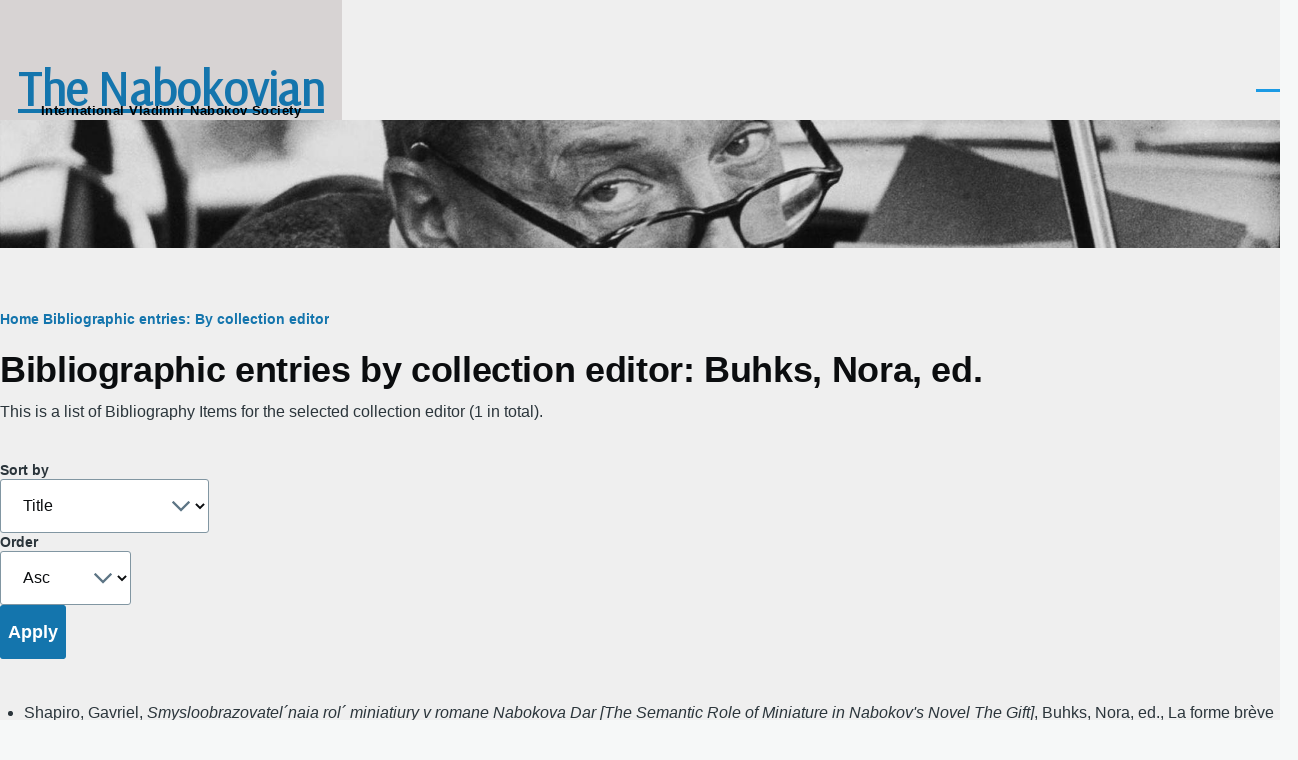

--- FILE ---
content_type: text/html; charset=UTF-8
request_url: https://thenabokovian.org/bibliography/collection_editor/Buhks,%20Nora,%20ed.
body_size: 12316
content:
<!DOCTYPE html>
<html lang="en" dir="ltr" style="--color--primary-hue:202;--color--primary-saturation:79%;--color--primary-lightness:50">
  <head>
    <meta charset="utf-8" />
<link rel="canonical" href="https://thenabokovian.org/bibliography/collection_editor/Buhks%2C%20Nora%2C%20ed." />
<meta name="google-site-verification" content="7b6JTyv55DibJQ_vuuce8rXAhDZIh_oBBNhjr0pCOJY" />
<meta name="Generator" content="Drupal 11 (https://www.drupal.org)" />
<meta name="MobileOptimized" content="width" />
<meta name="HandheldFriendly" content="true" />
<meta name="viewport" content="width=device-width, initial-scale=1.0" />
<link rel="icon" href="/sites/default/files/Font_Awesome_5_solid_chess-knight.ico" type="image/vnd.microsoft.icon" />

    <title>Bibliographic entries: By collection editor | The Nabokovian</title>
    <link rel="stylesheet" media="all" href="/sites/default/files/css/css_v7SvivvG1iMcuBPkuHoA93EQztcX4zzvRHYdP75J4Dk.css?delta=0&amp;language=en&amp;theme=olivero&amp;include=eJxtyUEOAjEIQNEL1XIkw1BimBSYAFOd25sYFy7c_L94mMl1F9uZygMos5OrujXyYBhxHjg77vhqPmVxOBgueWCJ2-0IUYzrHyWT2_jF73vhNrnllcUKGya3JfxM-LSrj3PyG5svOz4" />
<link rel="stylesheet" media="all" href="/sites/default/files/css/css_OTOwUBNTT41d5yN3xMBIIwAOxt5h8wmcZyp6KD4Ig-8.css?delta=1&amp;language=en&amp;theme=olivero&amp;include=eJxtyUEOAjEIQNEL1XIkw1BimBSYAFOd25sYFy7c_L94mMl1F9uZygMos5OrujXyYBhxHjg77vhqPmVxOBgueWCJ2-0IUYzrHyWT2_jF73vhNrnllcUKGya3JfxM-LSrj3PyG5svOz4" />
<link rel="stylesheet" media="all" href="/sites/default/files/css/css_c__HiB_ewElEdTKrMpzi8sfMlMMHdkQGjdrdKHKVRRk.css?delta=2&amp;language=en&amp;theme=olivero&amp;include=eJxtyUEOAjEIQNEL1XIkw1BimBSYAFOd25sYFy7c_L94mMl1F9uZygMos5OrujXyYBhxHjg77vhqPmVxOBgueWCJ2-0IUYzrHyWT2_jF73vhNrnllcUKGya3JfxM-LSrj3PyG5svOz4" />

    <script type="application/json" data-drupal-selector="drupal-settings-json">{"path":{"baseUrl":"\/","pathPrefix":"","currentPath":"bibliography\/collection_editor\/Buhks, Nora, ed.","currentPathIsAdmin":false,"isFront":false,"currentLanguage":"en"},"pluralDelimiter":"\u0003","gtag":{"tagId":"G-Q0N38KXWQF","consentMode":false,"otherIds":[],"events":[],"additionalConfigInfo":[]},"suppressDeprecationErrors":true,"ajaxPageState":{"libraries":"eJxtidEKwjAMAH-oaz5pZF0IGU0iTezc3yvig4gvdxyHEZSr2EEtfUCLqM1V3Qq7c6c1kYFf-O2KBz6Kd5k0HAynMKa4LbchiuP6t4Ka2_49P66JW6cSVyQpbBhUptAZ8GZV3--dnnUYQt4","theme":"olivero","theme_token":null},"ajaxTrustedUrl":{"\/bibliography\/collection_editor\/Buhks%2C%20Nora%2C%20ed.":true},"user":{"uid":0,"permissionsHash":"33036ab114086d3c99d39e970d39d744a6c16093bb2b51dffe4986173ce9406e"}}</script>
<script src="/sites/default/files/js/js_0JZHDJ-7plsJXR0on0De5XKoeDxA7fOShicSGdDGhc4.js?scope=header&amp;delta=0&amp;language=en&amp;theme=olivero&amp;include=eJxLz89Pz0mNL0lM108HEjrpqHy9xKzECp38nMyy1KJ8_bzEssz0xJLM_DzdgqLM3MSiSgALNBiP"></script>
<script src="/modules/contrib/google_tag/js/gtag.js?t8z0l4"></script>

    
<link rel="preload" href="/core/themes/olivero/fonts/metropolis/Metropolis-Regular.woff2" as="font" type="font/woff2" crossorigin>
<link rel="preload" href="/core/themes/olivero/fonts/metropolis/Metropolis-SemiBold.woff2" as="font" type="font/woff2" crossorigin>
<link rel="preload" href="/core/themes/olivero/fonts/metropolis/Metropolis-Bold.woff2" as="font" type="font/woff2" crossorigin>
<link rel="preload" href="/core/themes/olivero/fonts/lora/lora-v14-latin-regular.woff2" as="font" type="font/woff2" crossorigin>
    <noscript><link rel="stylesheet" href="/core/themes/olivero/css/components/navigation/nav-primary-no-js.css?t8z0l4" />
</noscript>
  </head>
  <body class="path-bibliography">
        <a href="#main-content" class="visually-hidden focusable skip-link">
      Skip to main content
    </a>
    
      <div class="dialog-off-canvas-main-canvas" data-off-canvas-main-canvas>
    
<div id="page-wrapper" class="page-wrapper">
  <div id="page">

          <header id="header" class="site-header" data-drupal-selector="site-header" role="banner">

                <div class="site-header__fixable" data-drupal-selector="site-header-fixable">
          <div class="site-header__initial">
            <button class="sticky-header-toggle" data-drupal-selector="sticky-header-toggle" role="switch" aria-controls="site-header__inner" aria-label="Sticky header" aria-checked="false">
              <span class="sticky-header-toggle__icon">
                <span></span>
                <span></span>
                <span></span>
              </span>
            </button>
          </div>

                    <div id="site-header__inner" class="site-header__inner" data-drupal-selector="site-header-inner">
            <div class="container site-header__inner__container">

              


<div id="block-olivero-site-branding" class="site-branding--bg-gray site-branding block block-system block-system-branding-block">
  
    
    <div class="site-branding__inner">
              <div class="site-branding__text">
                  <div class="site-branding__name">
            <a href="/" rel="home" title="Home">The Nabokovian</a>
          </div>
                          <div class="site-branding__slogan">International Vladimir Nabokov Society</div>
              </div>
      </div>
</div>

<div class="header-nav-overlay" data-drupal-selector="header-nav-overlay"></div>


                              <div class="mobile-buttons" data-drupal-selector="mobile-buttons">
                  <button class="mobile-nav-button" data-drupal-selector="mobile-nav-button" aria-label="Main Menu" aria-controls="header-nav" aria-expanded="false">
                    <span class="mobile-nav-button__label">Menu</span>
                    <span class="mobile-nav-button__icon"></span>
                  </button>
                </div>

                <div id="header-nav" class="header-nav" data-drupal-selector="header-nav">
                  
<nav  id="block-topnavigation" class="block block-menu navigation menu--top-navigation" aria-labelledby="block-topnavigation-menu" role="navigation">
            
  <h2 class="visually-hidden block__title" id="block-topnavigation-menu">Top Navigation</h2>
  
        


          
        
    <ul  class="menu primary-nav__menu primary-nav__menu--level-1" data-drupal-selector="primary-nav-menu--level-1">
            
                          
        
        
        <li class="primary-nav__menu-item primary-nav__menu-item--link primary-nav__menu-item--level-1 primary-nav__menu-item--has-children" data-drupal-selector="primary-nav-menu-item-has-children">
                              
                      <a href="/life" title="Nabokov’s life and related topics" class="primary-nav__menu-link primary-nav__menu-link--link primary-nav__menu-link--level-1 primary-nav__menu-link--has-children" data-drupal-selector="primary-nav-menu-link-has-children">            <span class="primary-nav__menu-link-inner primary-nav__menu-link-inner--level-1">VN</span>
          </a>

                                                        
                <button class="primary-nav__button-toggle" data-drupal-selector="primary-nav-submenu-toggle-button" aria-controls="primary-menu-item-1" aria-expanded="false" aria-hidden="true" tabindex="-1">
                  <span class="visually-hidden">VN sub-navigation</span>
                  <span class="icon--menu-toggle"></span>
                </button>
              
                                      
              <span data-drupal-selector="primary-nav-menu-🥕" class="primary-nav__menu-🥕"></span>
    
    <ul  class="menu primary-nav__menu primary-nav__menu--level-2" data-drupal-selector="primary-nav-menu--level-2" id="primary-menu-item-1">
            
                          
        
        
        <li class="primary-nav__menu-item primary-nav__menu-item--link primary-nav__menu-item--level-2">
                              
                      <a href="/life/chronology" title="Timeline of VN’s life" class="primary-nav__menu-link primary-nav__menu-link--link primary-nav__menu-link--level-2" data-drupal-link-system-path="node/10">            <span class="primary-nav__menu-link-inner primary-nav__menu-link-inner--level-2">Chronology</span>
          </a>

            
                  </li>
      
                          
        
        
        <li class="primary-nav__menu-item primary-nav__menu-item--link primary-nav__menu-item--level-2">
                              
                      <a href="/life" title="Links related to VN’s biographical facts &amp; contacts" class="primary-nav__menu-link primary-nav__menu-link--link primary-nav__menu-link--level-2">            <span class="primary-nav__menu-link-inner primary-nav__menu-link-inner--level-2">Life</span>
          </a>

            
                  </li>
      
                          
        
        
        <li class="primary-nav__menu-item primary-nav__menu-item--link primary-nav__menu-item--level-2">
                              
                      <a href="/people-in-nabokovs-life" title="People in VN’s life" class="primary-nav__menu-link primary-nav__menu-link--link primary-nav__menu-link--level-2" data-drupal-link-system-path="node/13">            <span class="primary-nav__menu-link-inner primary-nav__menu-link-inner--level-2">People</span>
          </a>

            
                  </li>
      
                          
        
        
        <li class="primary-nav__menu-item primary-nav__menu-item--link primary-nav__menu-item--level-2">
                              
                      <a href="/life/photos" title="Photographs of VN" class="primary-nav__menu-link primary-nav__menu-link--link primary-nav__menu-link--level-2" data-drupal-link-system-path="node/35387">            <span class="primary-nav__menu-link-inner primary-nav__menu-link-inner--level-2">Photographs</span>
          </a>

            
                  </li>
      
                          
        
        
        <li class="primary-nav__menu-item primary-nav__menu-item--link primary-nav__menu-item--level-2">
                              
                      <a href="/places-in-nabokovs-life" title="Places associated with VN" class="primary-nav__menu-link primary-nav__menu-link--link primary-nav__menu-link--level-2" data-drupal-link-system-path="node/12">            <span class="primary-nav__menu-link-inner primary-nav__menu-link-inner--level-2">Places</span>
          </a>

            
                  </li>
      
                          
        
        
        <li class="primary-nav__menu-item primary-nav__menu-item--link primary-nav__menu-item--level-2">
                              
                      <a href="/reading" title="VN’s reading, known and speculated" class="primary-nav__menu-link primary-nav__menu-link--link primary-nav__menu-link--level-2" data-drupal-link-system-path="node/35408">            <span class="primary-nav__menu-link-inner primary-nav__menu-link-inner--level-2">Reading</span>
          </a>

            
                  </li>
      
                          
        
        
        <li class="primary-nav__menu-item primary-nav__menu-item--link primary-nav__menu-item--level-2">
                              
                      <a href="/works" title="Nabokov&#039;s oeuvre" class="primary-nav__menu-link primary-nav__menu-link--link primary-nav__menu-link--level-2" data-drupal-link-system-path="node/2">            <span class="primary-nav__menu-link-inner primary-nav__menu-link-inner--level-2">Works</span>
          </a>

            
                  </li>
      
                          
        
        
        <li class="primary-nav__menu-item primary-nav__menu-item--link primary-nav__menu-item--level-2">
                              
                      <a href="/life" title="More..." class="primary-nav__menu-link primary-nav__menu-link--link primary-nav__menu-link--level-2">            <span class="primary-nav__menu-link-inner primary-nav__menu-link-inner--level-2">More...</span>
          </a>

            
                  </li>
          </ul>
  
            
                  </li>
      
                          
        
        
        <li class="primary-nav__menu-item primary-nav__menu-item--link primary-nav__menu-item--level-1 primary-nav__menu-item--has-children" data-drupal-selector="primary-nav-menu-item-has-children">
                              
                      <a href="/news" title="Events and news" class="primary-nav__menu-link primary-nav__menu-link--link primary-nav__menu-link--level-1 primary-nav__menu-link--has-children" data-drupal-selector="primary-nav-menu-link-has-children" data-drupal-link-system-path="node/29">            <span class="primary-nav__menu-link-inner primary-nav__menu-link-inner--level-1">Events</span>
          </a>

                                                        
                <button class="primary-nav__button-toggle" data-drupal-selector="primary-nav-submenu-toggle-button" aria-controls="primary-menu-item-12" aria-expanded="false" aria-hidden="true" tabindex="-1">
                  <span class="visually-hidden">Events sub-navigation</span>
                  <span class="icon--menu-toggle"></span>
                </button>
              
                                      
              <span data-drupal-selector="primary-nav-menu-🥕" class="primary-nav__menu-🥕"></span>
    
    <ul  class="menu primary-nav__menu primary-nav__menu--level-2" data-drupal-selector="primary-nav-menu--level-2" id="primary-menu-item-12">
            
                          
        
        
        <li class="primary-nav__menu-item primary-nav__menu-item--link primary-nav__menu-item--level-2">
                              
                      <a href="/resources/conferences" title="Upcoming and past conferences on Nabokov" class="primary-nav__menu-link primary-nav__menu-link--link primary-nav__menu-link--level-2">            <span class="primary-nav__menu-link-inner primary-nav__menu-link-inner--level-2">Conferences</span>
          </a>

            
                  </li>
      
                          
        
        
        <li class="primary-nav__menu-item primary-nav__menu-item--link primary-nav__menu-item--level-2">
                              
                      <a href="/events/nose" title="Online seminar gatherings" class="primary-nav__menu-link primary-nav__menu-link--link primary-nav__menu-link--level-2" data-drupal-link-system-path="node/53876">            <span class="primary-nav__menu-link-inner primary-nav__menu-link-inner--level-2">NOSe seminars</span>
          </a>

            
                  </li>
      
                          
        
        
        <li class="primary-nav__menu-item primary-nav__menu-item--link primary-nav__menu-item--level-2">
                              
                      <a href="/news" title="Various announcements" class="primary-nav__menu-link primary-nav__menu-link--link primary-nav__menu-link--level-2" data-drupal-link-system-path="node/29">            <span class="primary-nav__menu-link-inner primary-nav__menu-link-inner--level-2">News</span>
          </a>

            
                  </li>
      
                          
        
        
        <li class="primary-nav__menu-item primary-nav__menu-item--link primary-nav__menu-item--level-2">
                              
                      <a href="/prizes" title="Various upcoming and past prizes, awards" class="primary-nav__menu-link primary-nav__menu-link--link primary-nav__menu-link--level-2" data-drupal-link-system-path="node/23">            <span class="primary-nav__menu-link-inner primary-nav__menu-link-inner--level-2">Prizes and awards</span>
          </a>

            
                  </li>
      
                          
        
        
        <li class="primary-nav__menu-item primary-nav__menu-item--link primary-nav__menu-item--level-2">
                              
                      <a href="/publications" title="New publication announcements" class="primary-nav__menu-link primary-nav__menu-link--link primary-nav__menu-link--level-2" data-drupal-link-system-path="publications">            <span class="primary-nav__menu-link-inner primary-nav__menu-link-inner--level-2">Publications</span>
          </a>

            
                  </li>
      
                          
        
        
        <li class="primary-nav__menu-item primary-nav__menu-item--link primary-nav__menu-item--level-2">
                              
                      <a href="/news" title="More..." class="primary-nav__menu-link primary-nav__menu-link--link primary-nav__menu-link--level-2" data-drupal-link-system-path="node/29">            <span class="primary-nav__menu-link-inner primary-nav__menu-link-inner--level-2">More...</span>
          </a>

            
                  </li>
          </ul>
  
            
                  </li>
      
                          
        
        
        <li class="primary-nav__menu-item primary-nav__menu-item--link primary-nav__menu-item--level-1 primary-nav__menu-item--has-children" data-drupal-selector="primary-nav-menu-item-has-children">
                              
                      <a href="/discussion" title="Current and archived discussions about VN and website" class="primary-nav__menu-link primary-nav__menu-link--link primary-nav__menu-link--level-1 primary-nav__menu-link--has-children" data-drupal-selector="primary-nav-menu-link-has-children" data-drupal-link-system-path="node/35056">            <span class="primary-nav__menu-link-inner primary-nav__menu-link-inner--level-1">Ideas</span>
          </a>

                                                        
                <button class="primary-nav__button-toggle" data-drupal-selector="primary-nav-submenu-toggle-button" aria-controls="primary-menu-item-123" aria-expanded="false" aria-hidden="true" tabindex="-1">
                  <span class="visually-hidden">Ideas sub-navigation</span>
                  <span class="icon--menu-toggle"></span>
                </button>
              
                                      
              <span data-drupal-selector="primary-nav-menu-🥕" class="primary-nav__menu-🥕"></span>
    
    <ul  class="menu primary-nav__menu primary-nav__menu--level-2" data-drupal-selector="primary-nav-menu--level-2" id="primary-menu-item-123">
            
                          
        
        
        <li class="primary-nav__menu-item primary-nav__menu-item--link primary-nav__menu-item--level-2">
                              
                      <a href="/nabokov-studies" title="Flagship journal of Nabokov scholarship" class="primary-nav__menu-link primary-nav__menu-link--link primary-nav__menu-link--level-2" data-drupal-link-system-path="node/53845">            <span class="primary-nav__menu-link-inner primary-nav__menu-link-inner--level-2">Nabokov Studies</span>
          </a>

            
                  </li>
      
                          
        
        
        <li class="primary-nav__menu-item primary-nav__menu-item--link primary-nav__menu-item--level-2">
                              
                      <a href="/nabokovian-new-notes" title="Peer-reviewed notes in The Nabokovian online" class="primary-nav__menu-link primary-nav__menu-link--link primary-nav__menu-link--level-2" data-drupal-link-system-path="node/35085">            <span class="primary-nav__menu-link-inner primary-nav__menu-link-inner--level-2">Notes/Commentaries</span>
          </a>

            
                  </li>
      
                          
        
        
        <li class="primary-nav__menu-item primary-nav__menu-item--link primary-nav__menu-item--level-2">
                              
                      <a href="/annotations" title="Annotations, for members only" class="primary-nav__menu-link primary-nav__menu-link--link primary-nav__menu-link--level-2" data-drupal-link-system-path="node/3">            <span class="primary-nav__menu-link-inner primary-nav__menu-link-inner--level-2">Annotations</span>
          </a>

            
                  </li>
      
                          
        
        
        <li class="primary-nav__menu-item primary-nav__menu-item--link primary-nav__menu-item--level-2">
                              
                      <a href="/forum" title="Forums" class="primary-nav__menu-link primary-nav__menu-link--link primary-nav__menu-link--level-2" data-drupal-link-system-path="forum">            <span class="primary-nav__menu-link-inner primary-nav__menu-link-inner--level-2">Forums</span>
          </a>

            
                  </li>
      
                          
        
        
        <li class="primary-nav__menu-item primary-nav__menu-item--link primary-nav__menu-item--level-2">
                              
                      <a href="/forum/6" title="Nabokv-L forum" class="primary-nav__menu-link primary-nav__menu-link--link primary-nav__menu-link--level-2" data-drupal-link-system-path="forum/6">            <span class="primary-nav__menu-link-inner primary-nav__menu-link-inner--level-2">Nabokv-L forum</span>
          </a>

            
                  </li>
      
                          
        
        
        <li class="primary-nav__menu-item primary-nav__menu-item--link primary-nav__menu-item--level-2">
                              
                      <a href="/creative" title="Creative tributes to VN" class="primary-nav__menu-link primary-nav__menu-link--link primary-nav__menu-link--level-2" data-drupal-link-system-path="node/52932">            <span class="primary-nav__menu-link-inner primary-nav__menu-link-inner--level-2">Tributes</span>
          </a>

            
                  </li>
      
                          
        
        
        <li class="primary-nav__menu-item primary-nav__menu-item--link primary-nav__menu-item--level-2">
                              
                      <a href="/discussion" title="More..." class="primary-nav__menu-link primary-nav__menu-link--link primary-nav__menu-link--level-2" data-drupal-link-system-path="node/35056">            <span class="primary-nav__menu-link-inner primary-nav__menu-link-inner--level-2">More...</span>
          </a>

            
                  </li>
          </ul>
  
            
                  </li>
      
                          
        
        
        <li class="primary-nav__menu-item primary-nav__menu-item--link primary-nav__menu-item--level-1 primary-nav__menu-item--has-children" data-drupal-selector="primary-nav-menu-item-has-children">
                              
                      <a href="/resources" title="Things of use to Nabokov scholars and enthusiasts" class="primary-nav__menu-link primary-nav__menu-link--link primary-nav__menu-link--level-1 primary-nav__menu-link--has-children" data-drupal-selector="primary-nav-menu-link-has-children" data-drupal-link-system-path="node/6371">            <span class="primary-nav__menu-link-inner primary-nav__menu-link-inner--level-1">Resources</span>
          </a>

                                                        
                <button class="primary-nav__button-toggle" data-drupal-selector="primary-nav-submenu-toggle-button" aria-controls="primary-menu-item-1234" aria-expanded="false" aria-hidden="true" tabindex="-1">
                  <span class="visually-hidden">Resources sub-navigation</span>
                  <span class="icon--menu-toggle"></span>
                </button>
              
                                      
              <span data-drupal-selector="primary-nav-menu-🥕" class="primary-nav__menu-🥕"></span>
    
    <ul  class="menu primary-nav__menu primary-nav__menu--level-2" data-drupal-selector="primary-nav-menu--level-2" id="primary-menu-item-1234">
            
                          
        
        
        <li class="primary-nav__menu-item primary-nav__menu-item--link primary-nav__menu-item--level-2">
                              
                      <a href="/archives" title="Places holding VN manuscripts, personal objects, etc." class="primary-nav__menu-link primary-nav__menu-link--link primary-nav__menu-link--level-2">            <span class="primary-nav__menu-link-inner primary-nav__menu-link-inner--level-2">Archives</span>
          </a>

            
                  </li>
      
                          
        
        
        <li class="primary-nav__menu-item primary-nav__menu-item--link primary-nav__menu-item--level-2">
                              
                      <a href="/resources/bibliography_on_VN" title="Scholarly and popular writings about VN and his art" class="primary-nav__menu-link primary-nav__menu-link--link primary-nav__menu-link--level-2">            <span class="primary-nav__menu-link-inner primary-nav__menu-link-inner--level-2">Bibliography (criticism etc.)</span>
          </a>

            
                  </li>
      
                          
        
        
        <li class="primary-nav__menu-item primary-nav__menu-item--link primary-nav__menu-item--level-2">
                              
                      <a href="/resources/grants" title="Travel support funding for sponsored events &amp; research" class="primary-nav__menu-link primary-nav__menu-link--link primary-nav__menu-link--level-2" data-drupal-link-system-path="node/53877">            <span class="primary-nav__menu-link-inner primary-nav__menu-link-inner--level-2">Conference and research grants</span>
          </a>

            
                  </li>
      
                          
        
        
        <li class="primary-nav__menu-item primary-nav__menu-item--link primary-nav__menu-item--level-2">
                              
                      <a href="/nabokovian-back-issues" title="Archive of all The Nabovian issues and modern Notes/Commentaries" class="primary-nav__menu-link primary-nav__menu-link--link primary-nav__menu-link--level-2">            <span class="primary-nav__menu-link-inner primary-nav__menu-link-inner--level-2">The Nabokovian: print and online</span>
          </a>

            
                  </li>
      
                          
        
        
        <li class="primary-nav__menu-item primary-nav__menu-item--link primary-nav__menu-item--level-2">
                              
                      <a href="/websites" title="Web resources about VN" class="primary-nav__menu-link primary-nav__menu-link--link primary-nav__menu-link--level-2" data-drupal-link-system-path="node/24">            <span class="primary-nav__menu-link-inner primary-nav__menu-link-inner--level-2">Websites</span>
          </a>

            
                  </li>
      
                          
        
        
        <li class="primary-nav__menu-item primary-nav__menu-item--link primary-nav__menu-item--level-2">
                              
                      <a href="https://thenabokovian.org/resources/vn-montreux-public" title="Stephen Jan Parker&#039;s Annotated Catalogue (scanned)" class="primary-nav__menu-link primary-nav__menu-link--link primary-nav__menu-link--level-2">            <span class="primary-nav__menu-link-inner primary-nav__menu-link-inner--level-2">Montreux Library</span>
          </a>

            
                  </li>
      
                          
        
        
        <li class="primary-nav__menu-item primary-nav__menu-item--link primary-nav__menu-item--level-2">
                              
                      <a href="/resources" title="More..." class="primary-nav__menu-link primary-nav__menu-link--link primary-nav__menu-link--level-2" data-drupal-link-system-path="node/6371">            <span class="primary-nav__menu-link-inner primary-nav__menu-link-inner--level-2">More...</span>
          </a>

            
                  </li>
          </ul>
  
            
                  </li>
      
                          
        
        
        <li class="primary-nav__menu-item primary-nav__menu-item--link primary-nav__menu-item--level-1">
                              
                      <a href="/nabokovian-new-notes" title="Peer-reviewed notes in The Nabokovian online" class="primary-nav__menu-link primary-nav__menu-link--link primary-nav__menu-link--level-1" data-drupal-selector="primary-nav-menu-link-has-children" data-drupal-link-system-path="node/35085">            <span class="primary-nav__menu-link-inner primary-nav__menu-link-inner--level-1">NabNotes</span>
          </a>

            
                  </li>
      
                          
        
        
        <li class="primary-nav__menu-item primary-nav__menu-item--link primary-nav__menu-item--level-1">
                              
                      <a href="/how-to-search" title="Search" class="primary-nav__menu-link primary-nav__menu-link--link primary-nav__menu-link--level-1" data-drupal-selector="primary-nav-menu-link-has-children" data-drupal-link-system-path="node/53875">            <span class="primary-nav__menu-link-inner primary-nav__menu-link-inner--level-1">Search</span>
          </a>

            
                  </li>
          </ul>
  


  </nav>


                  

  <div class="region region--secondary-menu">
    <nav  id="block-olivero-account-menu" class="block block-menu navigation menu--account secondary-nav" aria-labelledby="block-olivero-account-menu-menu" role="navigation">
            
  <span class="visually-hidden" id="block-olivero-account-menu-menu">User account menu</span>
  
        


          <ul class="menu secondary-nav__menu secondary-nav__menu--level-1">
            
                          
        
        
        <li class="secondary-nav__menu-item secondary-nav__menu-item--link secondary-nav__menu-item--level-1">
          <a href="/page/membership-and-donations" title="memberships" class="secondary-nav__menu-link secondary-nav__menu-link--link secondary-nav__menu-link--level-1" data-drupal-link-system-path="node/44">Join</a>

                  </li>
      
                          
        
        
        <li class="secondary-nav__menu-item secondary-nav__menu-item--link secondary-nav__menu-item--level-1">
          <a href="/user/login" class="secondary-nav__menu-link secondary-nav__menu-link--link secondary-nav__menu-link--level-1" data-drupal-link-system-path="user/login">Log in</a>

                  </li>
          </ul>
  


  </nav>

  </div>

                </div>
                          </div>
          </div>
        </div>
      </header>
    
    <div id="main-wrapper" class="layout-main-wrapper layout-container">
      <div id="main" class="layout-main">
        <div class="main-content">
          <a id="main-content" tabindex="-1"></a>
          
  <div class="region region--hero">
    

<div class="views-element-container block block-views block-views-blocksmall-hero-image-for-other-pages-block-1" id="block-views-block-small-hero-image-for-other-pages-block-1">
  
    
      <div class="block__content">
      <div><div class="view view-small-hero-image-for-other-pages view-id-small_hero_image_for_other_pages view-display-id-block_1 js-view-dom-id-cc2b0ef5d919a3ed279513f1d9432da9c93056e05537e0859a2e5b25ac3d2014">
  
    
      
      <div class="view-content">
          <div class="views-row">
            <div class="field field--name-field-small-hero-image field--type-image field--label-hidden field__item">  <img loading="lazy" src="/sites/default/files/styles/small_hero_image/public/images/hero/Small%20Hero.jpg?itok=jWl1fsoV" width="2000" height="200" alt="Vladimir Nabokov" />


</div>
      </div>

    </div>
  
          </div>
</div>

    </div>
  </div>

  </div>

          <div class="main-content__container container">
            

  <div class="region region--highlighted grid-full layout--pass--content-medium">
    <div data-drupal-messages-fallback class="hidden messages-list"></div>

  </div>

            

  <div class="region region--breadcrumb grid-full layout--pass--content-medium">
    

<div id="block-olivero-breadcrumbs" class="block block-system block-system-breadcrumb-block">
  
    
      <div class="block__content">
        <nav class="breadcrumb" role="navigation" aria-labelledby="system-breadcrumb">
    <h2 id="system-breadcrumb" class="visually-hidden">Breadcrumb</h2>
    <div class="breadcrumb__content">
      <ol class="breadcrumb__list">
                  <li class="breadcrumb__item">
                          <a href="/" class="breadcrumb__link">Home</a>
                      </li>
                  <li class="breadcrumb__item">
                          <a href="/bibliography/collection_editor" class="breadcrumb__link">Bibliographic entries: By collection editor</a>
                      </li>
              </ol>
    </div>
  </nav>

    </div>
  </div>

  </div>


                          <main role="main">
                

  <div class="region region--content-above grid-full layout--pass--content-medium">
    

<div id="block-olivero-page-title" class="block block-core block-page-title-block">
  
  

  <h1 class="title page-title">Bibliographic entries by collection editor: Buhks, Nora, ed.</h1>


  
</div>

  </div>

                

  <div class="region region--content grid-full layout--pass--content-medium" id="content">
    <div class="views-element-container"><div class="view view-bibliographic-entries-by-collection-editor view-id-bibliographic_entries_by_collection_editor view-display-id-page_1 js-view-dom-id-b1a442b2ed703ff7d3bd83061a2afa465ecfd740d980f25aaa03b3a1cf9d00a7">
  
    
      <div class="view-header">
      <div class="nabokv-l-topnav">This is a list of Bibliography Items for the selected collection editor (1 in total).</div>

    </div>
        <div class="view-filters">
      <form class="views-exposed-form form--inline" data-drupal-selector="views-exposed-form-bibliographic-entries-by-collection-editor-page-1" action="/bibliography/collection_editor/Buhks%2C%20Nora%2C%20ed." method="get" id="views-exposed-form-bibliographic-entries-by-collection-editor-page-1" accept-charset="UTF-8">
  <div class="js-form-item form-item form-type-select js-form-type-select form-item-sort-by js-form-item-sort-by">
      <label for="edit-sort-by" class="form-item__label">Sort by</label>
        <select data-drupal-selector="edit-sort-by" id="edit-sort-by" name="sort_by" class="form-select form-element form-element--type-select">
            <option value="title" selected="selected">Title</option>
                <option value="field_author_value">Author(s)</option>
                <option value="field_publication_year_value">Publication year</option>
                <option value="field_publisher_value">Publisher, city</option>
      </select>

        </div>
<div class="js-form-item form-item form-type-select js-form-type-select form-item-sort-order js-form-item-sort-order">
      <label for="edit-sort-order" class="form-item__label">Order</label>
        <select data-drupal-selector="edit-sort-order" id="edit-sort-order" name="sort_order" class="form-select form-element form-element--type-select">
            <option value="ASC" selected="selected">Asc</option>
                <option value="DESC">Desc</option>
      </select>

        </div>
<div data-drupal-selector="edit-actions" class="form-actions js-form-wrapper form-wrapper" id="edit-actions"><input class="button--primary button js-form-submit form-submit" data-drupal-selector="edit-submit-bibliographic-entries-by-collection-editor" type="submit" id="edit-submit-bibliographic-entries-by-collection-editor" value="Apply" />
</div>


</form>

    </div>
    
      <div class="view-content">
      <div class="item-list">
  
  <ul>

          <li><span class="views-field views-field-field-author"><span class="field-content">Shapiro, Gavriel</span></span>,  <span class="views-field views-field-field-bibliographic-title"><em class="field-content">Smysloobrazovatel´naia rol´ miniatiury v romane Nabokova Dar [The Semantic Role of Miniature in Nabokov's Novel The Gift]</em></span>,  <span class="views-field views-field-field-collection-editor"><span class="field-content">Buhks, Nora, ed.</span></span>,  <span class="views-field views-field-field-periodical-or-collection"><span class="field-content">La forme brève dans la littérature russe: Mélanges offerts à André Monnier</span></span>,  <span class="views-field views-field-field-publication-year"><span class="field-content">2010</span></span>,  <span class="views-field views-field-field-publisher"><span class="field-content">Institut d&#039;études slaves, Paris</span></span>,  <span class="views-field views-field-view-node"><span class="field-content"><a href="/bibliography/shapiro-gavriel-smysloobrazovatelnaia-rol-miniatiury-v-romane-nabokova-dar-semantic-0" hreflang="en">details</a></span></span></li>
    
  </ul>

</div>

    </div>
  
      
          </div>
</div>

  </div>

              </main>
                        
          </div>
        </div>
        <div class="social-bar">
          
        </div>
      </div>
    </div>

    <footer class="site-footer">
      <div class="site-footer__inner container">
        

  <div class="region region--footer-top grid-full layout--pass--content-medium">
    <div class="region--footer_top__inner">
      <nav  id="block-sitemap" class="block block-menu navigation menu--site-map" aria-labelledby="block-sitemap-menu" role="navigation">
            
  <h2 class="visually-hidden block__title" id="block-sitemap-menu">Site Map</h2>
  
        
          <ul  class="menu menu--level-1">
            
                          
        
        
        <li class="menu__item menu__item--link menu__item--level-1 menu__item--has-children">
                    
          <a href="/news" title="Events and news" class="menu__link menu__link--link menu__link--level-1 menu__link--has-children" data-drupal-link-system-path="node/29">Events</a>

                                <ul  class="menu menu--level-2">
            
                          
        
        
        <li class="menu__item menu__item--link menu__item--level-2">
                    
          <a href="/resources/conferences" title="Upcoming and past conferences on Nabokov" class="menu__link menu__link--link menu__link--level-2">Conferences</a>

          
        </li>
      
                          
        
        
        <li class="menu__item menu__item--link menu__item--level-2">
                    
          <a href="/events/nose" title="Online seminar gatherings" class="menu__link menu__link--link menu__link--level-2" data-drupal-link-system-path="node/53876">NOSe seminars</a>

          
        </li>
      
                          
        
        
        <li class="menu__item menu__item--link menu__item--level-2">
                    
          <a href="/news" title="Various announcements" class="menu__link menu__link--link menu__link--level-2" data-drupal-link-system-path="node/29">News</a>

          
        </li>
      
                          
        
        
        <li class="menu__item menu__item--link menu__item--level-2">
                    
          <a href="/prizes" title="Various upcoming and past prizes, awards" class="menu__link menu__link--link menu__link--level-2" data-drupal-link-system-path="node/23">Prizes and awards</a>

          
        </li>
      
                          
        
        
        <li class="menu__item menu__item--link menu__item--level-2">
                    
          <a href="/publications" title="New publication announcements" class="menu__link menu__link--link menu__link--level-2" data-drupal-link-system-path="publications">Publications</a>

          
        </li>
          </ul>
  
          
        </li>
      
                          
        
        
        <li class="menu__item menu__item--link menu__item--level-1 menu__item--has-children">
                    
          <a href="/discussion" title="Forum, Nabokv-L" class="menu__link menu__link--link menu__link--level-1 menu__link--has-children" data-drupal-link-system-path="node/35056">Community</a>

                                <ul  class="menu menu--level-2">
            
                          
        
        
        <li class="menu__item menu__item--link menu__item--level-2">
                    
          <a href="/forum" title="Forums" class="menu__link menu__link--link menu__link--level-2" data-drupal-link-system-path="forum">Forums</a>

          
        </li>
      
                          
        
        
        <li class="menu__item menu__item--link menu__item--level-2">
                    
          <a href="/resources/nabokovians" title="Nabokov scholars and contributors" class="menu__link menu__link--link menu__link--level-2" data-drupal-link-system-path="node/6377">Nabokovians</a>

          
        </li>
      
                          
        
        
        <li class="menu__item menu__item--link menu__item--level-2">
                    
          <a href="/forum/6" title="Nabokv-L forum" class="menu__link menu__link--link menu__link--level-2" data-drupal-link-system-path="forum/6">Nabokv-L forum</a>

          
        </li>
      
                          
        
        
        <li class="menu__item menu__item--link menu__item--level-2">
                    
          <a href="/nabokv-l" title="Archive of original UCSB Listserv" class="menu__link menu__link--link menu__link--level-2" data-drupal-link-system-path="nabokv-l">Nabokv-L posts, 1993-2018</a>

          
        </li>
          </ul>
  
          
        </li>
      
                          
        
        
        <li class="menu__item menu__item--link menu__item--level-1 menu__item--has-children">
                    
          <a href="/about" title="About" class="menu__link menu__link--link menu__link--level-1 menu__link--has-children" data-drupal-link-system-path="node/5">About</a>

                                <ul  class="menu menu--level-2">
            
                          
        
        
        <li class="menu__item menu__item--link menu__item--level-2">
                    
          <a href="/registration" title="Become a registered member" class="menu__link menu__link--link menu__link--level-2">Become a registered member</a>

          
        </li>
      
                          
        
        
        <li class="menu__item menu__item--link menu__item--level-2">
                    
          <a href="/help" title="How to get help with thenabokovian.org" class="menu__link menu__link--link menu__link--level-2" data-drupal-link-system-path="node/53971">Get help with this website</a>

          
        </li>
      
                          
        
        
        <li class="menu__item menu__item--link menu__item--level-2">
                    
          <a href="/about/history" title="History of IVNS" class="menu__link menu__link--link menu__link--level-2" data-drupal-link-system-path="node/35607">History</a>

          
        </li>
      
                          
        
        
        <li class="menu__item menu__item--link menu__item--level-2">
                    
          <a href="/become-member" title="Join or donate to IVNS" class="menu__link menu__link--link menu__link--level-2">Join or donate to IVNS</a>

          
        </li>
          </ul>
  
          
        </li>
      
                          
        
        
        <li class="menu__item menu__item--link menu__item--level-1 menu__item--has-children">
                    
          <a href="/life" title="Links related to VN’s biographical facts &amp; contacts" class="menu__link menu__link--link menu__link--level-1 menu__link--has-children">Life</a>

                                <ul  class="menu menu--level-2">
            
                          
        
        
        <li class="menu__item menu__item--link menu__item--level-2">
                    
          <a href="/biography" title="Publications on VN’s biography" class="menu__link menu__link--link menu__link--level-2" data-drupal-link-system-path="node/9">Biography</a>

          
        </li>
      
                          
        
        
        <li class="menu__item menu__item--link menu__item--level-2">
                    
          <a href="/life/chronology" title="Timeline of VN’s life" class="menu__link menu__link--link menu__link--level-2" data-drupal-link-system-path="node/10">Chronology</a>

          
        </li>
      
                          
        
        
        <li class="menu__item menu__item--link menu__item--level-2">
                    
          <a href="/impact" title="VN in the works or words of later artists" class="menu__link menu__link--link menu__link--level-2" data-drupal-link-system-path="node/14">Impact</a>

          
        </li>
      
                          
        
        
        <li class="menu__item menu__item--link menu__item--level-2">
                    
          <a href="/libraries" title="Information on Nabokov family libraries" class="menu__link menu__link--link menu__link--level-2" data-drupal-link-system-path="node/21">Libraries</a>

          
        </li>
      
                          
        
        
        <li class="menu__item menu__item--link menu__item--level-2">
                    
          <a href="/media" title="Media episodes, etc., about VN" class="menu__link menu__link--link menu__link--level-2" data-drupal-link-system-path="node/11">Media</a>

          
        </li>
      
                          
        
        
        <li class="menu__item menu__item--link menu__item--level-2">
                    
          <a href="/people-in-nabokovs-life" title="People in VN’s life" class="menu__link menu__link--link menu__link--level-2" data-drupal-link-system-path="node/13">People</a>

          
        </li>
      
                          
        
        
        <li class="menu__item menu__item--link menu__item--level-2">
                    
          <a href="/periodicals" title="Periodicals VN contributed to" class="menu__link menu__link--link menu__link--level-2" data-drupal-link-system-path="node/8">Periodicals</a>

          
        </li>
      
                          
        
        
        <li class="menu__item menu__item--link menu__item--level-2">
                    
          <a href="/life/photos" title="Photographs of VN" class="menu__link menu__link--link menu__link--level-2" data-drupal-link-system-path="node/35387">Photographs</a>

          
        </li>
      
                          
        
        
        <li class="menu__item menu__item--link menu__item--level-2">
                    
          <a href="/places-in-nabokovs-life" title="Places associated with VN" class="menu__link menu__link--link menu__link--level-2" data-drupal-link-system-path="node/12">Places</a>

          
        </li>
      
                          
        
        
        <li class="menu__item menu__item--link menu__item--level-2">
                    
          <a href="/reading" title="VN’s reading, known and speculated" class="menu__link menu__link--link menu__link--level-2" data-drupal-link-system-path="node/35408">Reading</a>

          
        </li>
          </ul>
  
          
        </li>
      
                          
        
        
        <li class="menu__item menu__item--link menu__item--level-1 menu__item--has-children">
                    
          <a href="/works" title="Nabokov&#039;s oeuvre" class="menu__link menu__link--link menu__link--level-1 menu__link--has-children" data-drupal-link-system-path="node/2">Works</a>

                                <ul  class="menu menu--level-2">
            
                          
        
        
        <li class="menu__item menu__item--link menu__item--level-2">
                    
          <a href="/abbreviations" title="How to abbreviate VN&#039;s works and main secondary sources" class="menu__link menu__link--link menu__link--level-2" data-drupal-link-system-path="node/6388">Abbreviations</a>

          
        </li>
      
                          
        
        
        <li class="menu__item menu__item--link menu__item--level-2">
                    
          <a href="/annotations" title="Members-only scholarly annotations to VN’s works" class="menu__link menu__link--link menu__link--level-2" data-drupal-link-system-path="node/3">Annotations</a>

          
        </li>
      
                          
        
        
        <li class="menu__item menu__item--link menu__item--level-2">
                    
          <a href="/characters" title="Characters named in VN’s works" class="menu__link menu__link--link menu__link--level-2" data-drupal-link-system-path="node/17">Characters</a>

          
        </li>
      
                          
        
        
        <li class="menu__item menu__item--link menu__item--level-2">
                    
          <a href="/chess" title="Chess and chess problems in VN&#039;s life and works" class="menu__link menu__link--link menu__link--level-2" data-drupal-link-system-path="node/6391">Chess</a>

          
        </li>
      
                          
        
        
        <li class="menu__item menu__item--link menu__item--level-2">
                    
          <a href="/lepidoptera" title="Butterflies and moths in VN&#039;s life and legacy" class="menu__link menu__link--link menu__link--level-2" data-drupal-link-system-path="node/6392">Lepidoptera</a>

          
        </li>
      
                          
        
        
        <li class="menu__item menu__item--link menu__item--level-2">
                    
          <a href="/places-in-nabokovs-works" title="Real locations named in VN’s works" class="menu__link menu__link--link menu__link--level-2" data-drupal-link-system-path="node/18">Places in VN&#039;s works</a>

          
        </li>
          </ul>
  
          
        </li>
      
                          
        
        
        <li class="menu__item menu__item--link menu__item--level-1 menu__item--has-children">
                    
          <a href="/resources" title="Things of use to Nabokov scholars and enthusiasts" class="menu__link menu__link--link menu__link--level-1 menu__link--has-children" data-drupal-link-system-path="node/6371">Resources</a>

                                <ul  class="menu menu--level-2">
            
                          
        
        
        <li class="menu__item menu__item--link menu__item--level-2">
                    
          <a href="/archives" title="Places holding VN manuscripts, personal objects, etc." class="menu__link menu__link--link menu__link--level-2">Archives</a>

          
        </li>
      
                          
        
        
        <li class="menu__item menu__item--link menu__item--level-2">
                    
          <a href="/resources/bibliography_on_VN" title="Scholarly and popular writings about VN and his art" class="menu__link menu__link--link menu__link--level-2">Bibliography (criticism etc.)</a>

          
        </li>
      
                          
        
        
        <li class="menu__item menu__item--link menu__item--level-2">
                    
          <a href="/resources/grants" title="Travel support funding for sponsored events &amp; research" class="menu__link menu__link--link menu__link--level-2" data-drupal-link-system-path="node/53877">Conference and research grants</a>

          
        </li>
      
                          
        
        
        <li class="menu__item menu__item--link menu__item--level-2">
                    
          <a href="/creative" title="Place for members to share their creative responses to VN’s work" class="menu__link menu__link--link menu__link--level-2" data-drupal-link-system-path="node/52932">Creative tributes to Nabokov</a>

          
        </li>
      
                          
        
        
        <li class="menu__item menu__item--link menu__item--level-2">
                    
          <a href="/journals" title="Scholarly journals about VN" class="menu__link menu__link--link menu__link--level-2" data-drupal-link-system-path="node/25">Journals</a>

          
        </li>
      
                          
        
        
        <li class="menu__item menu__item--link menu__item--level-2">
                    
          <a href="/nabokov-studies" title="Flagship journal of Nabokov scholarship" class="menu__link menu__link--link menu__link--level-2" data-drupal-link-system-path="node/53845">Nabokov Studies</a>

          
        </li>
      
                          
        
        
        <li class="menu__item menu__item--link menu__item--level-2">
                    
          <a href="/nabokovian-new-notes" title="Peer-reviewed notes in The Nabokovian online" class="menu__link menu__link--link menu__link--level-2" data-drupal-link-system-path="node/35085">Notes/Commentaries</a>

          
        </li>
      
                          
        
        
        <li class="menu__item menu__item--link menu__item--level-2">
                    
          <a href="/quotations" title="Community’s compilation of favorite quotations" class="menu__link menu__link--link menu__link--level-2" data-drupal-link-system-path="node/6368">Quotations</a>

          
        </li>
      
                          
        
        
        <li class="menu__item menu__item--link menu__item--level-2">
                    
          <a href="/societies" title="VN organizations worldwide" class="menu__link menu__link--link menu__link--level-2">Societies and foundations</a>

          
        </li>
      
                          
        
        
        <li class="menu__item menu__item--link menu__item--level-2">
                    
          <a href="/nabokovian-back-issues" title="Archive of all The Nabokovian issues and modern Notes/Commentaries" class="menu__link menu__link--link menu__link--level-2">The Nabokovian: print and online</a>

          
        </li>
      
                          
        
        
        <li class="menu__item menu__item--link menu__item--level-2">
                    
          <a href="/transliteration" title="Guidelines for citing Russian words in texts and bibliographies" class="menu__link menu__link--link menu__link--level-2" data-drupal-link-system-path="node/50665">Transliteration</a>

          
        </li>
      
                          
        
        
        <li class="menu__item menu__item--link menu__item--level-2">
                    
          <a href="/websites" title="Web resources about VN" class="menu__link menu__link--link menu__link--level-2" data-drupal-link-system-path="node/24">Websites</a>

          
        </li>
          </ul>
  
          
        </li>
      
                          
        
        
        <li class="menu__item menu__item--link menu__item--level-1">
                    
          <a href="/how-to-search" title="Search" class="menu__link menu__link--link menu__link--level-1" data-drupal-link-system-path="node/53875">Search</a>

          
        </li>
          </ul>
  


  </nav>

    </div>
  </div>

        

  <div class="region region--footer-bottom grid-full layout--pass--content-medium">
    

<div id="block-olivero-ivnslogo" class="block block-block-content block-block-content8cd7dac1-6493-4c1b-931a-50783ff11d7a">
  
    
      <div class="block__content">
      
            <div class="text-content clearfix field field--name-body field--type-text-with-summary field--label-hidden field__item"><div style="margin:auto;max-width:500px;position:relative;top:-40px;width:100%;"><svg style="fill:lightgray;" id="Layer_1" viewBox="0 0 576 288"><defs><style></style></defs><g id="WHITE_HORIZONTAL"><polygon class="cls-1" points="53.27 117.35 88 199.63 123.07 117.35 117.57 117.35 89.74 184.06 62.18 117.35 53.27 117.35" /><path class="cls-1" d="M234.52,134.99v-17.81h3.12v17.81h-3.12Z" /><path class="cls-1" d="M259.7,135.26l-10.42-10.66c-.27-.25-.57-.54-.87-.79v11.18h-3.07v-18.09h.1l10.39,10.64.87.84v-11.21h3.07v18.09h-.08Z" /><path class="cls-1" d="M273.92,119.8v15.19h-3.12v-15.19h-5.2v-2.62h13.51v2.62h-5.2Z" /><path class="cls-1" d="M284.95,134.99v-17.81h11.21v2.62h-8.09v4.9h6.85v2.55h-6.85v5.12h8.46v2.62h-11.58Z" /><path class="cls-1" d="M309.02,117.18c4.03,0,6.58,2.03,6.58,5.66,0,2.62-1.58,4.36-3.51,5.02l3.88,7.13h-3.34l-3.41-6.61h-3.14v6.61h-3.07v-17.81h6.01ZM306.07,119.8v6.06h3.12c2,0,3.29-1.06,3.29-3.02s-1.34-3.04-3.44-3.04h-2.97Z" /><path class="cls-1" d="M336.77,135.26l-10.42-10.66c-.27-.25-.57-.54-.87-.79v11.18h-3.07v-18.09h.1l10.39,10.64.87.84v-11.21h3.07v18.09h-.07Z" /><path class="cls-1" d="M350.8,116.9h.1l8.44,18.09h-3.27l-1.58-3.54h-7.28l-1.58,3.54h-3.27l8.44-18.09ZM353.47,129.13c-1.01-2.28-1.86-4.28-2.6-6.31-.77,1.86-1.68,4.13-2.65,6.31h5.25Z" /><path class="cls-1" d="M369.32,119.8v15.19h-3.12v-15.19h-5.2v-2.62h13.51v2.62h-5.2Z" /><path class="cls-1" d="M380.35,134.99v-17.81h3.12v17.81h-3.12Z" /><path class="cls-1" d="M399.18,116.86c5.22,0,9.23,4.03,9.23,9.23s-3.93,9.23-9.23,9.23-9.23-4.03-9.23-9.23,3.96-9.23,9.23-9.23ZM399.18,132.44c3.54,0,6.09-2.75,6.09-6.36s-2.55-6.36-6.09-6.36-6.11,2.77-6.11,6.36,2.57,6.36,6.11,6.36Z" /><path class="cls-1" d="M429.23,135.26l-10.42-10.66c-.27-.25-.57-.54-.87-.79v11.18h-3.07v-18.09h.1l10.39,10.64.87.84v-11.21h3.07v18.09h-.08Z" /><path class="cls-1" d="M443.25,116.9h.1l8.44,18.09h-3.27l-1.58-3.54h-7.27l-1.59,3.54h-3.27l8.44-18.09ZM445.92,129.13c-1.01-2.28-1.86-4.28-2.6-6.31-.77,1.86-1.68,4.13-2.65,6.31h5.24Z" /><path class="cls-1" d="M457.32,134.99v-17.81h3.12v15.19h7.25v2.62h-10.37Z" /><path class="cls-1" d="M240.78,164.95h-.1l-8.51-18.09h3.37l2.4,5.34c1.06,2.42,1.95,4.38,2.77,6.48.77-1.88,1.81-4.21,2.82-6.48l2.38-5.34h3.36l-8.49,18.09Z" /><path class="cls-1" d="M254.63,164.68v-17.82h3.12v15.19h7.25v2.62h-10.37Z" /><path class="cls-1" d="M277.28,146.59h.1l8.44,18.09h-3.27l-1.58-3.54h-7.28l-1.58,3.54h-3.27l8.44-18.09ZM279.96,158.81c-1.01-2.28-1.86-4.28-2.6-6.31-.77,1.85-1.68,4.13-2.65,6.31h5.25Z" /><path class="cls-1" d="M291.35,164.68v-17.82h5.42c5.89,0,9.73,3.64,9.73,8.91s-3.79,8.91-9.65,8.91h-5.49ZM294.47,149.48v12.57h2.35c3.98,0,6.53-2.6,6.53-6.29s-2.55-6.28-6.61-6.28h-2.28Z" /><path class="cls-1" d="M312.97,164.68v-17.82h3.12v17.82h-3.12Z" /><path class="cls-1" d="M327.49,154.41l-.69-.69v10.96h-3v-18.09h.05l8.29,9.21,8.29-9.21h.05v18.09h-2.97v-10.96l-.72.69c-1.53,1.81-3.09,3.59-4.65,5.37l-4.65-5.37Z" /><path class="cls-1" d="M348.22,164.68v-17.82h3.12v17.82h-3.12Z" /><path class="cls-1" d="M365.07,146.86c4.03,0,6.58,2.03,6.58,5.67,0,2.62-1.58,4.35-3.51,5.02l3.89,7.13h-3.34l-3.41-6.61h-3.14v6.61h-3.07v-17.82h6.01ZM362.12,149.48v6.06h3.12c2,0,3.29-1.07,3.29-3.02s-1.33-3.04-3.44-3.04h-2.97Z" /><path class="cls-1" d="M400.74,164.95l-10.42-10.66c-.27-.25-.57-.55-.87-.79v11.19h-3.07v-18.09h.1l10.39,10.64.87.84v-11.21h3.07v18.09h-.07Z" /><path class="cls-1" d="M414.76,146.59h.1l8.44,18.09h-3.27l-1.59-3.54h-7.27l-1.58,3.54h-3.27l8.44-18.09ZM417.43,158.81c-1.01-2.28-1.85-4.28-2.6-6.31-.77,1.85-1.68,4.13-2.65,6.31h5.24Z" /><path class="cls-1" d="M441.4,159.55c0,3.22-2.57,5.12-6.36,5.12h-6.21v-17.82h5.64c3.64,0,6.24,1.76,6.24,4.95,0,1.61-.94,2.92-2.25,3.51,1.66.57,2.94,2.25,2.94,4.23ZM434.52,154.43c.52,0,1.04-.02,1.51-.08.91-.3,1.51-1.11,1.51-2.32,0-1.66-1.11-2.67-2.87-2.67h-2.85v5.07h2.7ZM431.82,162.18h3.34c1.78,0,3.04-1.06,3.04-2.77s-1.14-2.75-2.7-2.75h-3.69v5.52Z" /><path class="cls-1" d="M456.16,146.54c5.22,0,9.23,4.03,9.23,9.23s-3.93,9.23-9.23,9.23-9.23-4.03-9.23-9.23,3.96-9.23,9.23-9.23ZM456.16,162.13c3.54,0,6.09-2.75,6.09-6.36s-2.55-6.36-6.09-6.36-6.11,2.77-6.11,6.36,2.57,6.36,6.11,6.36Z" /><path class="cls-1" d="M474.98,155.82l7.7-8.96h3.73l-6.43,7.3,6.53,10.52h-3.54l-5.1-8.44-2.9,3.19v5.25h-3.12v-17.82h3.12v8.96Z" /><path class="cls-1" d="M499.67,146.54c5.22,0,9.23,4.03,9.23,9.23s-3.93,9.23-9.23,9.23-9.23-4.03-9.23-9.23,3.96-9.23,9.23-9.23ZM499.67,162.13c3.54,0,6.09-2.75,6.09-6.36s-2.55-6.36-6.09-6.36-6.11,2.77-6.11,6.36,2.57,6.36,6.11,6.36Z" /><path class="cls-1" d="M521.02,164.95h-.1l-8.51-18.09h3.36l2.4,5.34c1.07,2.42,1.96,4.38,2.77,6.48.77-1.88,1.81-4.21,2.82-6.48l2.37-5.34h3.37l-8.49,18.09Z" /><path class="cls-1" d="M233.48,193.67v-3.04c1.26.64,2.97,1.24,4.75,1.29.64,0,1.26-.05,1.78-.2,1.26-.3,2.03-.94,2.03-1.91,0-1.41-1.01-2.18-3.73-3.14-3.27-1.17-5-2.55-5-5.44,0-3.12,2.6-5,6.21-5,1.78,0,3.49.45,4.55.89v2.92c-1.01-.57-2.72-1.06-4.33-1.06-2.03,0-3.39.84-3.39,2.2,0,1.26.94,2.1,3.66,3.09,3.27,1.21,5.05,2.6,5.05,5.42,0,3.12-2.38,5-6.36,5-2.05,0-3.99-.5-5.22-1.01Z" /><path class="cls-1" d="M259.65,176.22c5.22,0,9.23,4.03,9.23,9.23s-3.93,9.23-9.23,9.23-9.23-4.03-9.23-9.23,3.96-9.23,9.23-9.23ZM259.65,191.81c3.54,0,6.09-2.75,6.09-6.36s-2.55-6.36-6.09-6.36-6.11,2.77-6.11,6.36,2.57,6.36,6.11,6.36Z" /><path class="cls-1" d="M288.89,180.38c-1.11-.57-2.87-1.29-5.1-1.29-3.83,0-6.41,2.77-6.41,6.36s2.57,6.36,6.33,6.36c2.37,0,4.18-.69,5.3-1.26v2.9c-.74.42-2.77,1.24-5.42,1.24-5.37,0-9.35-3.96-9.35-9.23s3.98-9.23,9.43-9.23c2.57,0,4.48.84,5.22,1.26v2.9Z" /><path class="cls-1" d="M295.36,194.36v-17.81h3.12v17.81h-3.12Z" /><path class="cls-1" d="M306.2,194.36v-17.81h11.21v2.62h-8.09v4.9h6.85v2.55h-6.85v5.12h8.46v2.62h-11.58Z" /><path class="cls-1" d="M330.68,179.16v15.19h-3.12v-15.19h-5.2v-2.62h13.51v2.62h-5.2Z" /><path class="cls-1" d="M343.54,176.54l4.5,7.87,4.53-7.87h3.49l-6.46,10.84v6.98h-3.12v-6.98l-6.43-10.84h3.49Z" /><polygon class="cls-1" points="197.01 116.86 189.95 116.86 189.95 188.23 139.08 116.86 132.02 116.86 132.02 194.68 139.08 194.68 139.08 123.34 190.01 194.68 197.01 194.68 197.01 116.86" /><path class="cls-1" d="M207.22,66.85c-4.21.97-6.59,5.6-8.33,9.36-2.26,4.87-5.11,11.84-7.64,20.97,0,.01.12.05.17.04,2.93-4.62,5.53-8.06,7.28-10.23,2.2-2.73,7.95-8.81,12.14-12.42.42-.36.74-.83.91-1.37,2.41-7.51-2.79-6.74-4.52-6.34Z" /><path class="cls-1" d="M226,70.58c-6.64-4.58-20.07,10.32-22.74,13.15,0,0-4.41,4.37-10.18,13.29h0c-.12.18-.23.36-.35.54-.04.06-.02.13.04.16.41.22.74.45,1.05.68.03.03.08.03.11.01,13.11-5.56,22.95-5.62,25.53-4.15.08.04.15.09.23.13.19.12.45.01.5-.21,1-4.46,1.78-5.74,3.14-7.53.87-1.14,4.59-6.4,4.96-8.85.31-2.06-.04-5.69-2.29-7.24Z" /><path class="cls-1" d="M218.85,117.11c-1.21,1.13-4.54,3.83-9.37,4.5-1.88.26-5.12,1.24-7.49-4.93-1.43-3.74-2.22-8.21-2.23-8.49-.06-2.34-1.78-5.95-4.63-8.66-.07-.07-.05-.18.04-.22,1.98-.76,18.45-6.93,23.64-3.93.61.35,1.33.86,2.09,1.75,7.93,9.25-1.22,19.18-2.06,19.97Z" /><path class="cls-1" d="M198.46,108.61c-.11,1.73-.94,1.57-1.83,2.69s-1.01,1.91-1.6,2.08c-.3.08-1.87.27-2.26-.66-.32-.76.99-1.31,1.51-2.97.37-1.18.74-1.66.77-2.27.01-.27-.02-.85-.38-1.39-.36-.54-.69-.45-1.16-.91-.58-.57-.4-1.06-.72-1.85-.07-.18-.32-.61-.32-.61-.36-.56-.8-.9-1.36-1.35-.05-.04-.24-.18-.29-.22-.39-.29-1.12-.69-1.13-.69-.06.07-.12.14-.18.21.01.12.03.24.05.3.06.04.95.58,1.16,1.1.1.26.08.64.02,1.46-.02.24-.05.57-.05.78.6.23,1.99.79,2.33,1.3.26.39.28.96.29,1.45,0,.12.01.28.02.38.53.31,1.06-.25,1.34.31.13.25.03.57-.22.7-.19.1-.42.14-.64.14-.43,0-1.19-.18-1.43-.69-.09-.2-.1-.45-.11-.8,0-.27-.02-.77-.12-.91-.19-.24-1.5-.8-2.08-.99-.5-.17-.46-.7-.37-1.75.03-.32.07-.84.05-1-.08-.14-.82-.64-.91-.72-.14-.12-.23-.31-.29-.5-.17.05-.35.08-.54.08-1.17,0-2.11-.94-2.11-2.11,0-1.05.82-1.92,1.83-2.08-.02-.02-.63-.78-.92-1.09-2.33-2.54-4.82-3.17-5.43-3.09-.12.02-.22.03-.29.05-.76.23-1.14,1.42-1.77,1.49-.48.05-1.54-1.09-1.68-1.39-.22-.48.41-.71.41-.71.77-.3,2.56-1.01,5.42,0,.84.3,2.92,1.66,4.1,2.94.82.9,1.68,2.13,1.7,2.19.17.13.32.28.44.45,0,0,.03-.43.02-.55,0-.18-.07-.53-.07-.55-1-4.06-4.05-6.61-6.68-6.99-.18-.03-1.02.03-1.24.03-1.72,0-1.74-1-1.32-1.22.34-.18,1.64-.29,3.04.25h0c4.58,1.49,6.5,4.53,7.23,7.75.04.16.08.97.08,1.04,0,.3-.04.55-.05.69.07.01.67,0,1.77.67.25.16,2.22,1.51,3.89,3.91.31.44.59.85.84,1.28.3.5.86,1.9.91,2.09.17.64.38,1.42.33,2.26Z" /></g></svg></div></div>
      
    </div>
  </div>

  </div>

      </div>
    </footer>

    <div class="overlay" data-drupal-selector="overlay"></div>

  </div>
</div>

  </div>

    
    <script src="/core/assets/vendor/jquery/jquery.min.js?v=4.0.0-rc.1"></script>
<script src="/sites/default/files/js/js_AN-LinqN3zkIIWICDKZC8r7c2ejaZfTyyPtiVt_Ifrk.js?scope=footer&amp;delta=1&amp;language=en&amp;theme=olivero&amp;include=eJxLz89Pz0mNL0lM108HEjrpqHy9xKzECp38nMyy1KJ8_bzEssz0xJLM_DzdgqLM3MSiSgALNBiP"></script>

  </body>
</html>
